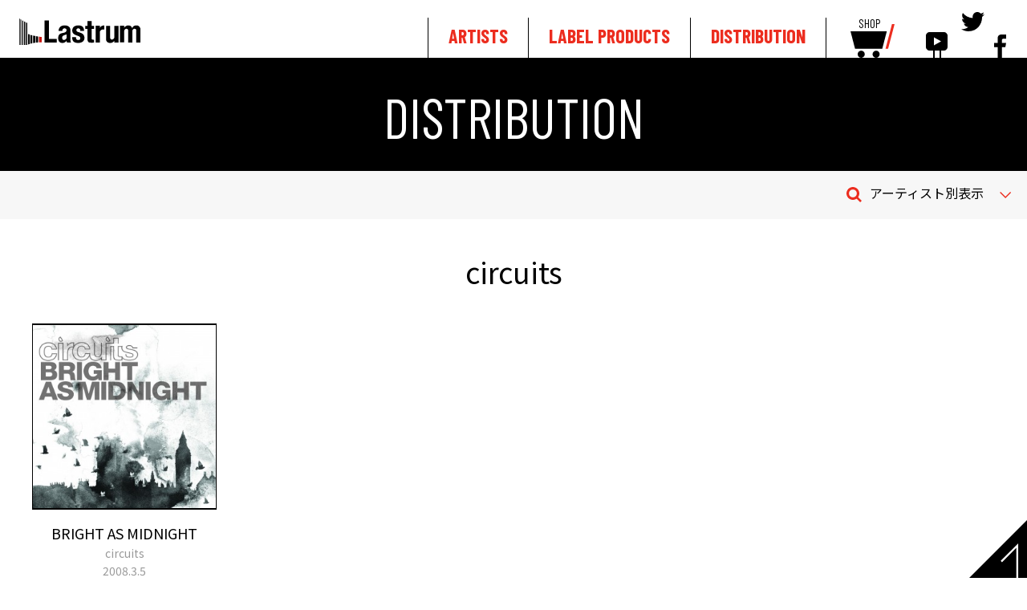

--- FILE ---
content_type: text/html; charset=UTF-8
request_url: https://www.lastrum.co.jp/distribution/circuits/
body_size: 18223
content:
<!doctype html>
<!--[if IEMobile 7 ]><html class="no-js iem7" manifest="default.appcache?v=1"><![endif]--> 
<!--[if lt IE 7 ]><html class="no-js ie6" lang="en"><![endif]--> 
<!--[if IE 7 ]><html class="no-js ie7" lang="en"><![endif]--> 
<!--[if IE 8 ]><html class="no-js ie8" lang="en"><![endif]--> 
<!--[if (gte IE 9)|(gt IEMobile 7)|!(IEMobile)|!(IE)]><!--><html class="no-js" lang="en"><!--<![endif]-->
<head>
<meta charset="utf-8">
<meta name="viewport" content="width=device-width, initial-scale=1, minimum-scale=1, maximum-scale=1, user-scalable=no">
<meta http-equiv="Keywords" content="Lastrum,ラストラム,レーベル,SEKAI NO OWARI,セカイノオワリ,アーティストグッズ" />
<meta name="Description" content="株式会社ラストラム・ミュージックエンタテインメントのウェブサイト。所属アーティストの公式プロフィールや最新情報、オンラインショップなど。" />
<title>Lastrum | ラストラム・ミュージックエンタテインメント | circuits</title>
<link rel="shortcut icon" href="/favicon.ico" />

<link type="text/css" href="https://www.lastrum.co.jp/wp2/wp-content/themes/lastrum_2020/common/css/style.css" rel="stylesheet" media="screen,print" />
<script type="text/javascript" src="https://ajax.googleapis.com/ajax/libs/jquery/1.7.1/jquery.min.js"></script>
<script type="text/javascript" src="https://www.lastrum.co.jp/wp2/wp-content/themes/lastrum_2020/common/js/script.js"></script>


<!--[if IE 6]>
<script src="js/DD_belatedPNG_0.0.8a-min.js" type="text/javascript"></script>
<script type="text/javascript">
	// 適用するIDまたはclassを設定
	DD_belatedPNG.fix('img,.copy,.example,#searchWindow');
</script>
<![endif]-->
<script>
  (function(i,s,o,g,r,a,m){i['GoogleAnalyticsObject']=r;i[r]=i[r]||function(){
  (i[r].q=i[r].q||[]).push(arguments)},i[r].l=1*new Date();a=s.createElement(o),
  m=s.getElementsByTagName(o)[0];a.async=1;a.src=g;m.parentNode.insertBefore(a,m)
  })(window,document,'script','//www.google-analytics.com/analytics.js','ga');

  ga('create', 'UA-47684162-1', 'lastrum.co.jp');
  ga('send', 'pageview');

</script>
<link type="text/css" href="https://www.lastrum.co.jp/wp2/wp-content/themes/lastrum_2020/common/css/label.css" rel="stylesheet" media="screen,print" />
<script>
$(function(){
	$(".tab .arhive .l").hide();
	$(".tab .arhive .t").click(function(){
		$(".tab .arhive .l").animate({height:"toggle"},300,"swing",function(){})
	})
})
</script>

</head>

<body>
<a name="pagetop" id="pagetop"></a>
<header id="header">
	<h1 class="logo"><a href="https://www.lastrum.co.jp/">Lastrum</a></h1>
	<nav class="nav">
		<div class="nav_inner">
			<p class="page">
				<a href="/artistlist/">ARTISTS</a>
				<a href="https://www.lastrum.co.jp/labelproducts/">LABEL PRODUCTS</a>
				<a href="https://www.lastrum.co.jp/distribution/">DISTRIBUTION</a>
			</p>
			<p class="link sp_elm">
				<a href="https://www.lastrum.co.jp/news/">ニュース</a>
				<a href="https://www.lastrum.co.jp/about/">会社概要</a>
				<a href="https://www.lastrum.co.jp/contact/">お問い合わせ</a>
				<a href="https://www.lastrum.co.jp/demo/">デモテープ</a>
				<a href="https://www.lastrum.co.jp/privacy/">プライバシーポリシー</a>
				<a href="https://www.lastrum.co.jp/english_old/">ENGLISH PAGE</a>
			</p>
			<p class="sns">
				<a href="http://www.youtube.com/user/lastrummusic?feature=results_main" target="_blank" class="y">youtube</a>
				<a href="https://twitter.com/LastrumMusic" target="_blank" class="t">tewitter</a>
				<a href="http://www.facebook.com/pages/Lastrum-Music-Entertainment-Inc/164261096955745" target="_blank" class="f">facebook</a>
			</p>
		</div>
	</nav>
	<p class="open">
		<span></span>
		<span></span>
		<span></span>
	</p>
	<p class="shop"><a href="http://lastrum.shop-pro.jp/" target="_blank">SHOP</a></p>
</header>
<main id="label">
	<h2 class="h2_ttl">DISTRIBUTION</h2>
	<div class="tab">
		<div class="arhive">
			<p class="t">アーティスト別表示</p>
			<div class="l">
				<p class="arhive_inner">
					<a href="https://www.lastrum.co.jp/distribution/">すべてのアーティスト</a>
				<a href="https://www.lastrum.co.jp/distribution/a/">+A</a>
				<a href="https://www.lastrum.co.jp/distribution/1000say/">1000say</a>
				<a href="https://www.lastrum.co.jp/distribution/6%e6%89%8d%e5%85%90/">6才児</a>
				<a href="https://www.lastrum.co.jp/distribution/alia/">AliA</a>
				<a href="https://www.lastrum.co.jp/distribution/altz-distribution/">ALTZ</a>
				<a href="https://www.lastrum.co.jp/distribution/anant-garde-eyes/">ANANT-GARDE EYES</a>
				<a href="https://www.lastrum.co.jp/distribution/any/">Any</a>
				<a href="https://www.lastrum.co.jp/distribution/arlie/">arlie</a>
				<a href="https://www.lastrum.co.jp/distribution/ayasa/">ayasa</a>
				<a href="https://www.lastrum.co.jp/distribution/blast-head/">Blast Head</a>
				<a href="https://www.lastrum.co.jp/distribution/bob%ef%bc%86carnivals/">Bob＆Carnivals</a>
				<a href="https://www.lastrum.co.jp/distribution/breezewax/">BREEZEWAX</a>
				<a href="https://www.lastrum.co.jp/distribution/byee-the-round/">BYEE the Round</a>
				<a href="https://www.lastrum.co.jp/distribution/carnalotta/">carnalotta</a>
				<a href="https://www.lastrum.co.jp/distribution/chaos/">CHAOS</a>
				<a href="https://www.lastrum.co.jp/distribution/child-stop/">CHILD STOP</a>
				<a href="https://www.lastrum.co.jp/distribution/chocolate-soldier/">CHOCOLATE SOLDIER</a>
				<a href="https://www.lastrum.co.jp/distribution/circuits/">circuits</a>
				<a href="https://www.lastrum.co.jp/distribution/clean-of-core/">Clean Of Core</a>
				<a href="https://www.lastrum.co.jp/distribution/cow-jackson/">COW JACKSON</a>
				<a href="https://www.lastrum.co.jp/distribution/creamer-project/">Creamer Project</a>
				<a href="https://www.lastrum.co.jp/distribution/cro-magnon-distribution/">cro-magnon</a>
				<a href="https://www.lastrum.co.jp/distribution/d-ize/">d-iZe</a>
				<a href="https://www.lastrum.co.jp/distribution/detroit7/">detroit7</a>
				<a href="https://www.lastrum.co.jp/distribution/diggy-mo/">Diggy-MO'</a>
				<a href="https://www.lastrum.co.jp/distribution/dj-dream-box/">DJ DREAM BOX!</a>
				<a href="https://www.lastrum.co.jp/distribution/dj-emma-distribution/">DJ EMMA</a>
				<a href="https://www.lastrum.co.jp/distribution/dj-emma-presents-nitelist-music-4/">DJ EMMA presents NITELIST MUSIC 4</a>
				<a href="https://www.lastrum.co.jp/distribution/dj-hiroki/">DJ HIROKI</a>
				<a href="https://www.lastrum.co.jp/distribution/dj-ken-bo/">DJ KEN-BO</a>
				<a href="https://www.lastrum.co.jp/distribution/dj-safari/">DJ SAFARI</a>
				<a href="https://www.lastrum.co.jp/distribution/dj-yogurt-distribution/">DJ Yogurt</a>
				<a href="https://www.lastrum.co.jp/distribution/dub-maffia/">dub MaFfia</a>
				<a href="https://www.lastrum.co.jp/distribution/fake/">FAKE?</a>
				<a href="https://www.lastrum.co.jp/distribution/freeasy-beats/">FREEASY BEATS</a>
				<a href="https://www.lastrum.co.jp/distribution/group_inou/">group_inou</a>
				<a href="https://www.lastrum.co.jp/distribution/hocco/">HOCCO</a>
				<a href="https://www.lastrum.co.jp/distribution/i-go/">i GO</a>
				<a href="https://www.lastrum.co.jp/distribution/ia/">IA</a>
				<a href="https://www.lastrum.co.jp/distribution/ia%ef%bc%86one/">IA＆ONE</a>
				<a href="https://www.lastrum.co.jp/distribution/ia%ef%bc%86one-distribution/">IA＆ONE</a>
				<a href="https://www.lastrum.co.jp/distribution/indusrocks/">Indus&amp;Rocks</a>
				<a href="https://www.lastrum.co.jp/distribution/jaribu-afrobeat-arkestra/">JariBu Afrobeat Arkestra</a>
				<a href="https://www.lastrum.co.jp/distribution/jazztronik-distribution/">Jazztronik</a>
				<a href="https://www.lastrum.co.jp/distribution/jonny/">JONNY</a>
				<a href="https://www.lastrum.co.jp/distribution/juno-lee/">JUNO LEE</a>
				<a href="https://www.lastrum.co.jp/distribution/k/">K</a>
				<a href="https://www.lastrum.co.jp/distribution/kaiki-distribution/">KAIKI</a>
				<a href="https://www.lastrum.co.jp/distribution/kazz/">KAZZ</a>
				<a href="https://www.lastrum.co.jp/distribution/ladybaby/">LADYBABY</a>
				<a href="https://www.lastrum.co.jp/distribution/lccanai/">LC&amp;canai</a>
				<a href="https://www.lastrum.co.jp/distribution/lia-distribution/">Lia</a>
				<a href="https://www.lastrum.co.jp/distribution/maegashira/">maegashira</a>
				<a href="https://www.lastrum.co.jp/distribution/mama-drive-distribution/">MAMA DRIVE</a>
				<a href="https://www.lastrum.co.jp/distribution/molice/">MOLICE</a>
				<a href="https://www.lastrum.co.jp/distribution/naoito/">NAOITO</a>
				<a href="https://www.lastrum.co.jp/distribution/natural-8/">NATURAL 8</a>
				<a href="https://www.lastrum.co.jp/distribution/nhhmbase/">nhhmbase</a>
				<a href="https://www.lastrum.co.jp/distribution/nothingman/">nothingman</a>
				<a href="https://www.lastrum.co.jp/distribution/one/">ONE</a>
				<a href="https://www.lastrum.co.jp/distribution/one-track-mind-distribution/">ONE TRACK MIND</a>
				<a href="https://www.lastrum.co.jp/distribution/onigawara/">ONIGAWARA</a>
				<a href="https://www.lastrum.co.jp/distribution/ostooandell/">ostooandell</a>
				<a href="https://www.lastrum.co.jp/distribution/out-of-service/">out of service</a>
				<a href="https://www.lastrum.co.jp/distribution/peace-k/">Peace-K</a>
				<a href="https://www.lastrum.co.jp/distribution/plingmin/">PLINGMIN</a>
				<a href="https://www.lastrum.co.jp/distribution/puff-noide-x-%e5%bf%98%e3%83%ac%e6%95%b5/">puff noide × 忘レ敵</a>
				<a href="https://www.lastrum.co.jp/distribution/q-a-s-b/">Q.A.S.B.</a>
				<a href="https://www.lastrum.co.jp/distribution/quattro/">QUATTRO</a>
				<a href="https://www.lastrum.co.jp/distribution/quorum/">QUORUM</a>
				<a href="https://www.lastrum.co.jp/distribution/rainbow/">RAINBOW</a>
				<a href="https://www.lastrum.co.jp/distribution/rest-or-stay/">rest or stay?</a>
				<a href="https://www.lastrum.co.jp/distribution/sfpr/">sfpr</a>
				<a href="https://www.lastrum.co.jp/distribution/sgt/">sgt</a>
				<a href="https://www.lastrum.co.jp/distribution/shikata/">SHIKATA</a>
				<a href="https://www.lastrum.co.jp/distribution/show-ya/">SHOW-YA</a>
				<a href="https://www.lastrum.co.jp/distribution/showstoppers/">SHOWSTOPPERS</a>
				<a href="https://www.lastrum.co.jp/distribution/sim/">SiM</a>
				<a href="https://www.lastrum.co.jp/distribution/smooth-j/">Smooth J</a>
				<a href="https://www.lastrum.co.jp/distribution/soulkids/">soulkids</a>
				<a href="https://www.lastrum.co.jp/distribution/sourxdazzle/">SOUR×DAZZLE</a>
				<a href="https://www.lastrum.co.jp/distribution/squeeze/">SQUEEZE!!</a>
				<a href="https://www.lastrum.co.jp/distribution/stan/">STAN</a>
				<a href="https://www.lastrum.co.jp/distribution/studio-uno/">STUDIO UNO</a>
				<a href="https://www.lastrum.co.jp/distribution/su%e5%87%b8ko-d%e5%87%b9koi/">Su凸ko D凹koi</a>
				<a href="https://www.lastrum.co.jp/distribution/sweet-beats-lub/">SWEET BEATS LUB</a>
				<a href="https://www.lastrum.co.jp/distribution/tacica/">tacica</a>
				<a href="https://www.lastrum.co.jp/distribution/the-boogie-jack/">THE BOOGIE JACK</a>
				<a href="https://www.lastrum.co.jp/distribution/the-elephant-of-music/">THE ELEPHANT OF MUSIC</a>
				<a href="https://www.lastrum.co.jp/distribution/the-eskargot-miles/">The eskargot miles</a>
				<a href="https://www.lastrum.co.jp/distribution/the-illuminati/">The Illuminati</a>
				<a href="https://www.lastrum.co.jp/distribution/the-jerry/">The Jerry</a>
				<a href="https://www.lastrum.co.jp/distribution/the-mashiko-distribution/">THE MASHIKO</a>
				<a href="https://www.lastrum.co.jp/distribution/the-salinger/">THE SALINGER</a>
				<a href="https://www.lastrum.co.jp/distribution/tide-distribution/">TiDE</a>
				<a href="https://www.lastrum.co.jp/distribution/two-four/">TWO FOUR</a>
				<a href="https://www.lastrum.co.jp/distribution/ultimate-4th-dj-toknow/">ULTIMATE 4TH (DJ TOKNOW</a>
				<a href="https://www.lastrum.co.jp/distribution/unlimits-distribution/">UNLIMITS</a>
				<a href="https://www.lastrum.co.jp/distribution/uri-gagarn-distribution/">uri gagarn</a>
				<a href="https://www.lastrum.co.jp/distribution/v-a/">V.A</a>
				<a href="https://www.lastrum.co.jp/distribution/viridian/">viridian</a>
				<a href="https://www.lastrum.co.jp/distribution/westland/">WESTLAND</a>
				<a href="https://www.lastrum.co.jp/distribution/wooderd-chiarie/">wooderd chiarie</a>
				<a href="https://www.lastrum.co.jp/distribution/yoleyole/">YoLeYoLe</a>
				<a href="https://www.lastrum.co.jp/distribution/yomoya/">YOMOYA</a>
				<a href="https://www.lastrum.co.jp/distribution/%e3%81%84%e3%82%94%e3%81%a9%e3%81%a3%e3%81%a8/">いゔどっと</a>
				<a href="https://www.lastrum.co.jp/distribution/%e3%81%95%e3%82%88%e3%81%aa%e3%82%89%e4%b8%89%e8%a7%92/">さよなら三角</a>
				<a href="https://www.lastrum.co.jp/distribution/%e3%81%bf%e3%82%84%e3%81%8b%e3%82%8f%e3%81%8f%e3%82%93/">みやかわくん</a>
				<a href="https://www.lastrum.co.jp/distribution/%e3%82%aa%e3%83%a0%e3%83%8b%e3%83%90%e3%82%b9/">オムニバス</a>
				<a href="https://www.lastrum.co.jp/distribution/%e3%82%aa%e3%83%bc%e3%83%ac%e3%83%bb%e3%82%a8%e3%82%af%e3%82%bb%e3%83%ab/">オーレ・エクセル</a>
				<a href="https://www.lastrum.co.jp/distribution/%e3%82%ab%e3%83%a9%e3%83%bc%e3%83%9c%e3%83%88%e3%83%ab/">カラーボトル</a>
				<a href="https://www.lastrum.co.jp/distribution/%e3%82%b2%e3%83%83%e3%82%ab%e3%83%b3%e3%83%97%e3%83%ad%e3%83%9c%e3%83%bc%e3%83%a9%e3%83%bc/">ゲッカンプロボーラー</a>
				<a href="https://www.lastrum.co.jp/distribution/%e3%82%b3%e3%83%b3%e3%83%86%e3%83%b3%e3%83%9d%e3%83%a9%e3%83%aa%e3%83%bc%e3%81%aa%e7%94%9f%e6%b4%bb/">コンテンポラリーな生活</a>
				<a href="https://www.lastrum.co.jp/distribution/%e3%82%b5%e3%82%ad%e3%83%8e%e3%83%8f%e3%82%ab/">サキノハカ</a>
				<a href="https://www.lastrum.co.jp/distribution/%e3%82%bb%e3%82%af%e3%82%b7%e3%83%bc%e3%83%91%e3%83%b3%e3%82%b5%e3%83%bc%ef%bc%8f%e5%8a%a9%e3%81%a3%e4%ba%ba%e9%9b%86%e5%9b%a3%e2%98%86%e7%9f%b3%e4%ba%95%e3%82%b8%e3%83%a3%e3%82%a4%e3%82%a2%e3%83%b3/">セクシーパンサー／助っ人集団☆石井ジャイアンツ</a>
				<a href="https://www.lastrum.co.jp/distribution/%e3%83%81%e3%83%bc%e3%83%8a/">チーナ</a>
				<a href="https://www.lastrum.co.jp/distribution/%e3%83%8f%e3%83%83%e3%83%94%e3%83%bc%e3%81%8f%e3%82%8b%e3%81%8f%e3%82%8b/">ハッピーくるくる</a>
				<a href="https://www.lastrum.co.jp/distribution/%e3%83%9d%e3%82%bf%e3%83%aa/">ポタリ</a>
				<a href="https://www.lastrum.co.jp/distribution/%e3%83%9e%e3%82%b9%e3%83%80%e3%82%b7%e3%83%9e%e3%82%a4/">マスダシマイ</a>
				<a href="https://www.lastrum.co.jp/distribution/%e3%83%9f%e3%83%89%e3%83%aa%e3%82%ab%e3%83%af%e6%9b%b8%e6%88%bf/">ミドリカワ書房</a>
				<a href="https://www.lastrum.co.jp/distribution/%e3%83%a9%e3%82%ad%e3%82%bf/">ラキタ</a>
				<a href="https://www.lastrum.co.jp/distribution/%e4%b8%89%e4%b8%8a%e3%81%a1%e3%81%95%e3%81%93/">三上ちさこ</a>
				<a href="https://www.lastrum.co.jp/distribution/%e4%bb%b2%e5%b1%b1%e6%85%b6/">仲山慶</a>
				<a href="https://www.lastrum.co.jp/distribution/%e5%85%90%e7%8e%89%e5%a5%88%e5%a4%ae/">児玉奈央</a>
				<a href="https://www.lastrum.co.jp/distribution/%e5%98%98%e3%81%a4%e3%81%8d%e3%83%90%e3%83%bc%e3%83%93%e3%83%bc/">嘘つきバービー</a>
				<a href="https://www.lastrum.co.jp/distribution/%e5%a4%8f%e3%81%ae%e9%ad%94%e7%89%a9/">夏の魔物</a>
				<a href="https://www.lastrum.co.jp/distribution/%e5%a4%95%e6%9a%ae%e3%83%ac%e3%83%88%e3%83%ad%e3%83%8b%e3%82%ab/">夕暮レトロニカ</a>
				<a href="https://www.lastrum.co.jp/distribution/%e5%bf%97%e6%b0%b4%e8%b2%b4%e5%8f%b2/">志水貴史)</a>
				<a href="https://www.lastrum.co.jp/distribution/%e6%88%96%e3%82%8b%e6%84%9f%e8%a6%9a/">或る感覚</a>
				<a href="https://www.lastrum.co.jp/distribution/%e6%96%b0%e4%b8%96%e7%95%8c%e3%83%aa%e3%83%81%e3%82%a6%e3%83%a0/">新世界リチウム</a>
				<a href="https://www.lastrum.co.jp/distribution/%e6%96%b0%e6%b4%a5%e7%94%b1%e8%a1%a3/">新津由衣</a>
				<a href="https://www.lastrum.co.jp/distribution/%e6%97%85%e5%9b%a3/">旅団</a>
				<a href="https://www.lastrum.co.jp/distribution/%e6%98%8e%e6%97%a5%e3%80%81%e7%85%a7%e3%82%89%e3%81%99-distribution/">明日、照らす</a>
				<a href="https://www.lastrum.co.jp/distribution/%e6%9d%be%e5%b4%8e%e3%83%8a%e3%82%aa/">松崎ナオ</a>
				<a href="https://www.lastrum.co.jp/distribution/%e6%9d%be%e6%9c%ac%e6%a2%a8%e9%a6%99/">松本梨香</a>
				<a href="https://www.lastrum.co.jp/distribution/%e7%a7%80%e5%90%89/">秀吉</a>
				<a href="https://www.lastrum.co.jp/distribution/%e7%a8%9a%e8%8f%9c/">稚菜</a>
				<a href="https://www.lastrum.co.jp/distribution/%e7%ab%b9%e5%86%85%e9%9b%bb%e6%b0%97/">竹内電気</a>
				<a href="https://www.lastrum.co.jp/distribution/%e8%be%bb%e4%bb%81%e6%88%90/">辻仁成</a>
				<a href="https://www.lastrum.co.jp/distribution/%e9%87%8c%e5%b8%b0%e3%82%8a/">里帰り</a>
				</p>
			</div>
		</div>
	</div>
	<h3 class="sub_title">circuits</h3>
	<div class="inner">
	<div class="list posts-1">
			<p><a href="https://www.lastrum.co.jp/distribution/2557/"><span style="background-image:url(https://www.lastrum.co.jp/wp2/wp-content/uploads/2012/12/UXLB005-e1356615163114-300x300.jpg);" class="i"></span><span class="t0">BRIGHT AS MIDNIGHT</span><span class="t1">circuits<br>2008.3.5</span></a></p>
		</div>
	</div>
</main>


<p id="upper"><a href="#pagetop">Page top</a></p>
<footer id="footer">
	<div class="inner">
		<p class="link">
			<a href="https://www.lastrum.co.jp/news/">ニュース</a>
			<a href="https://www.lastrum.co.jp/about/">会社概要</a>
			<a href="https://www.lastrum.co.jp/contact/">お問い合わせ</a>
			<a href="https://www.lastrum.co.jp/demo/">DEMO音源募集</a>
			<a href="https://www.lastrum.co.jp/privacy/">プライバシーポリシー</a>
			<a href="/english/">ENGLISH PAGE</a>
		</p>
		<p class="copy">Copyright © Lastrum Music Entertainment Inc.<br class="sp"> All Rights Reserved.</p>
	</div>
</footer>

</body>
</html>


--- FILE ---
content_type: text/css
request_url: https://www.lastrum.co.jp/wp2/wp-content/themes/lastrum_2020/common/css/style.css
body_size: 14951
content:
@import url('https://fonts.googleapis.com/css?family=Barlow+Condensed:100,400,700|Noto+Sans+JP:400,500,700&display=swap');

/*
font-family: 'Barlow Condensed', sans-serif;
100:thin        | �g�p
200:extra-light |
300:light       |
400:regular     | �g�p
500:medium      |
600:semi-bold   |
700:bold        | �g�p
800:extra-bold  |
900:black       |

font-family: 'Noto Sans JP', sans-serif;
����
100:thin        |
300:light       |
400:regular     | �g�p
500:medium      | �g�p
700:bold        | �g�p
900:black       |

*/


*{ margin:0; padding:0; box-sizing:border-box; }
html{ font-family:'Noto Sans JP', sans-serif; font-size:10px; line-height:1.6; font-weight:400; }
body{ -webkit-text-size-adjust:100%; width:100%; overflow-x:hidden; }
body *{ max-height:999999px; }
a{ color:inherit; text-decoration:none; }
img{ max-width:100%; height:auto; vertical-align:top; }

/* pc */
@media screen and (min-width: 738px) {
	body{ font-size:1.6rem; line-height:1.6; }
	.sp{ display:none; }
	.inner{ max-width:1200px; margin:0 auto; }
	main .inner{ max-width:1240px; padding:0 20px; }
}

/* �X�}�z */
@media screen and (max-width: 737px) {
	body{ font-size:1.4rem; line-height:1.6; }
	.pc{ display:none; }
}

#header{
	position:fixed; left:0; top:0; z-index:110;
	background:#FFFFFF; width:100%;
}

#header .logo{ position:absolute; }
#header .logo a{
	display:block; font-size:0; line-height:0;
	background:url("../img/logo.svg") no-repeat center/100%;
}
#header .shop a{
	display:block; font-family:'Barlow Condensed', sans-serif; text-align:center; font-weight:400;
	background:url("../img/h/shop.svg") no-repeat center bottom;
}

#header .sns a{
	display:block; font-size:0; line-height:0;
	background-repeat:no-repeat; background-position:center bottom;
}

/* pc */
@media screen and (min-width: 1001px) {
	#header{ height:78px; border-bottom:6px solid #000000; }
	#header .sp_elm{ display:none; }

	#header .logo{ left:24px; top:22px; }
	#header .logo a{ width:151px; height:34px; }
	
	#header .nav{}
	#header .nav .page{
		display:flex;
		font-family:'Barlow Condensed', sans-serif;
		border-left:1px solid #000000;
		position:absolute; right:250px; bottom:0;
	}
	#header .nav .page a{
		display:inline-block;
		font-size:2.4rem; line-height:4.5rem; font-weight:700; color:#EC2D1F;
		border-right:1px solid #000000; padding:0 25px 0.5rem;
	}

	#header .open{ display:none; }
	#header .shop{ position:absolute; right:165px; bottom:0; }
	#header .shop a{
		width:55px; height:50px;
		font-size:1.5rem; line-height:1.0;
		background-size:55px 42px; padding-right:8px;
	}
	#header .sns{ display:flex; padding:0 19px 0 39px; position:absolute; right:0; bottom:0; }
	#header .sns a{ width:29px; height:60px; }
	#header .sns a.y{ background-image:url("../img/h/youtube.svg"); }
	#header .sns a.t{ background-image:url("../img/h/twitter.svg"); }
	#header .sns a.f{ background-image:url("../img/h/facebook.svg"); }
	#header .sns a.y{ background-size:27px auto; margin-right:16px; }
	#header .sns a.t{ background-size:29px auto; background-position:center bottom 33px; }
	#header .sns a.f{ background-size:15px auto; margin-left:5px; }
	
	#footer{ padding-top:25px; }
	#footer .link{
		display:flex; justify-content:center; flex-wrap:nowrap; max-width:1000px;
		border-bottom:1px solid #000000;
		padding:20px 0; margin:0 auto;
	}
	#footer .link a{ padding:0 2em; }
	#footer .link a:hover{ text-decoration:underline; }
	#footer .copy{ text-align:center; padding:20px 0; }

	#upper{ position:fixed; right:0; bottom:0; }
	#upper a{
		display:block; width:72px; height:72px;
		background:url("../img/upper.svg") no-repeat repeat center;
		font-size:0; line-height:0;
	}
	
	#pagetop{ display:block; width:100%; height:78px; border-bottom:6px solid #000000; }
}

/* �X�}�z */
@media screen and (max-width: 1000px) {
	#header{
		position:fixed; left:0; top:0; z-index:100;
		height:55px; width:100%;
		background:#FFFFFF;
	}
	#header .pc_elm{ display:none; }

	#header .logo{ left:16px; top:16px; }
	#header .logo a{ width:107px; height:24px; }
	
	#header .nav{
		position:fixed; top:55px; left:0; width:100%; overflow:hidden;
		background:#000000; border-top:1px solid #000000;
		height:1px; transition:height 300ms 0s ease;
	}
	#header .nav.on{ height:calc(100% - 55px); overflow-y:auto; }
	#header .nav .nav_inner{ min-height:100%; position:relative; padding-bottom:103px; }
	#header .nav .page{ display:table; width:100%; }
	#header .nav .page a{
		display:table-cell; vertical-align:middle; text-align:center; background:#FFFFFF; width:calc(100% / 3);
		padding:13px;
		font-family:'Barlow Condensed', sans-serif; font-size:1.9rem; line-height:1.0; font-weight:700; color:#EC2D1F;
		position:relative;
	}
	#header .nav .page a:not(:last-child)::after{
		display:block; content:""; width:1px; background:#000000;
		position:absolute; top:15px; right:0; bottom:15px;
	}
	#header .nav .link{}
	#header .nav .link a{
		display:block;
		padding:15px;
		border-bottom:1px solid #FFFFFF;
		font-size:1.4rem; line-height:1.6; color:#FFFFFF;
		background:url("../img/h/sp/header_arr.svg") no-repeat right 14px center/auto 11px;
	}
	#header .sns{ display:flex; justify-content:center; position:absolute; left:0; bottom:0; width:100%; }
	#header .sns a{ width:35px; height:75px; }
	#header .sns a.y{ background-image:url("../img/h/sp/youtube.svg"); }
	#header .sns a.t{ background-image:url("../img/h/sp/twitter.svg"); }
	#header .sns a.f{ background-image:url("../img/h/sp/facebook.svg"); }
	#header .sns a.y{ background-size:34px auto; margin-right:24px; }
	#header .sns a.t{ background-size:37px auto; background-position:center bottom 44px; }
	#header .sns a.f{ background-size:19px auto; margin-left:6px; }

	#header .shop{ position:absolute; top:0; right:63px; }
	#header .shop a{
		display:block; width:63px; height:55px;
		font-size:0; line-height:0;
		background:url("../img/h/shop.svg") no-repeat center/33px 25px;
	}
	#header .open{
		float:right;
		background:#000000; width:63px; height:55px;
		position:relative;
	}
	#header .open span{ display:block; width:24px; position:absolute; left:20px; }
	#header .open span::before{ display:block; content:""; width:5px; height:3px; background:#FFFFFF; float:left; }
	#header .open span::after{ display:block; content:""; width:16px; height:3px; background:#FFFFFF; float:right; }
	#header .open span:nth-child(1){ top:21px; }
	#header .open span:nth-child(2){ top:27px; }
	#header .open span:nth-child(3){ top:33px; }
	
	#footer .link{ background:#000000; color:#FFFFFF; display:flex; flex-wrap:wrap; padding:10px 0; }
	#footer .link a{
		display:block; width:50%;
		text-align:center;
		padding:15px 10px;
	}
	#footer .copy{ text-align:center; padding:20px 0; }

	#upper{ text-align:right; }
	#upper a{
		display:inline-block; width:52px; height:52px; vertical-align:top;
		background:url("../img/upper.svg") no-repeat repeat center;
		font-size:0; line-height:0;
	}
	
	#pagetop{ display:block; width:100%; height:55px; }
}

.tab{ background:#F7F7F7; position:relative; }
.tab .cat .inner{ display:table; }
.tab .cat .inner>*{ display:table-cell; text-align:center; vertical-align:middle; position:relative; }
.tab .cat span{ color:#EB2C1F; }
.tab .cat span::after{ display:block; content:""; background:#EB2C1F; position:absolute; }
.tab .arhive .t{ cursor:pointer; }
.tab .arhive .t::before{
	display:inline-block; content:""; vertical-align:middle;
	background:url("../img/news/search.svg") no-repeat center/100%;
}
.tab .arhive .t::after{
	display:inline-block; content:""; vertical-align:middle;
	background:url("../img/news/search_arr.svg") no-repeat center/100%;
}
.tab .arhive .l{ background:rgba(255,255,255,1.0); list-style:none; }
.tab .arhive .l .arhive_inner{ list-style:none; height:100%; overflow-y:auto; }
.tab .arhive .l a{ display:block;  }

/* pc */
@media screen and (min-width: 738px) {
	.tab{ min-height:60px; }
	.tab .arhive{ position:absolute; right:0; top:15px; z-index:99; font-size:1.6rem; line-height:1.6; text-align:right; }
	.tab .arhive .t{ display:inline-block; }
	.tab .arhive .t::before{ width:19px; height:19px; margin-right:10px; }
	.tab .arhive .t::after{ width:14px; height:8px; margin:0 20px; }
	.tab .arhive .l{ margin-top:19px; height:calc((1.6rem * 1.6 + 10px) * 5); }
	.tab .arhive .l .arhive_inner{ height:100%; overflow-y:auto; padding:0 29px 0 29px;  }
	.tab .arhive .l a{ padding:5px 10px; text-align:right; }
	.tab .arhive .l ul a{ text-align:left; }
	.tab .cat .inner{ font-size:1.9rem; line-height:1.6; height:90px; }
	.tab .cat .inner>*{ padding:35px; }
	.tab .cat span::after{ height:3px;  bottom:30px; left:35px; right:35px; }
}

/* �X�}�z */
@media screen and (max-width: 737px) {
	.tab .arhive{ font-size:1.4rem; line-height:1.6; }
	.tab .arhive .t{
		display:block; position:relative;
		padding:15px 20px 15px 10px;
	}
	.tab .arhive .t::before{ width:15px; height:15px; margin-right:10px; }
	.tab .arhive .t::after{ position:absolute; right:5px; top:calc(50% - 3px); width:11px; height:7px; }
	.tab .arhive .l{ width:100%; z-index:99; height:calc((1.4rem * 1.6 + 10px) * 5); border-bottom:1px solid #000000; }
	.tab .arhive .l a{ padding:5px 10px; }
	.tab .cat{ overflow-x:auto; }
	.tab .cat .inner{ font-size:1.4rem; line-height:1.6; height:70px; }
	.tab .cat .inner>*{ padding:15px; }
	.tab .cat span::after{ height:2px; bottom:19px; left:15px; right:15px; }
}

/*************************************************************************************
�^�C�g���֘A
*************************************************************************************/

h2.h2_ttl{ background:#000000; font-family:'Barlow Condensed', sans-serif; font-weight:400; color:#FFFFFF; text-align:center; }

h3.h3_ttl{ line-height:1.0; text-align:center; background:url("../img/top/h3.svg") no-repeat center bottom; }
h3.h3_ttl:not(.jp){ font-family:'Barlow Condensed', sans-serif; font-weight:400; }
h3.h3_ttl.jp{ font-weight:700; }

/* pc */
@media screen and (min-width: 738px) {
	h2.h2_ttl{ font-size:7.0rem; line-height:135px; }
	
	h3.h3_ttl{ background-size:45px 9px; padding-bottom:25px; margin-bottom:55px; }
	h3.h3_ttl:not(.jp){ font-size:4.0rem; }
	h3.h3_ttl.jp{ font-size:2.8rem; }
}

/* �X�}�z */
@media screen and (max-width: 737px) {
	h2.h2_ttl{ font-size:3.5rem; line-height:80px; }
	
	h3.h3_ttl{ font-size:2.9rem; background-size:21px 5px; padding-bottom:15px; margin-bottom:25px; }
	h3.h3_ttl:not(.jp){ font-size:2.9rem; }
	h3.h3_ttl.jp{ font-size:2.2rem; }
}


/*************************************************************************************
�{�^���֘A
*************************************************************************************/

.navigation{}
.navigation h2,
.navigation .screen-reader-text{ display:none; }
.navigation .nav-links{ display:flex; justify-content:center; }
.navigation .nav-links>*{ text-align:center; }
.navigation .nav-links>*.current{ background:#000000; color:#FFFFFF; }
.inner:not(.details) .navigation a.next,
.inner:not(.details) .navigation a.prev{ background:url("../img/pager_arr.svg") no-repeat center; font-size:0 !important; line-height:0 !important; }
.inner:not(.details) .navigation a.next{ transform:rotate(180deg); }

.details .navigation{ background:#F7F7F7; position:relative; text-align:center; }

.details .navigation a[rel="prev"],
.details .navigation a[rel="next"],
.details .navigation a.next,
.details .navigation a.prev{ position:absolute; font-family:'Barlow Condensed', sans-serif; color:#EB2C1F; font-weight:700; }

.details .navigation a[rel="next"]::after,
.details .navigation a[rel="prev"]::before,
.details .navigation a.next::after,
.details .navigation a.prev::before{
	display:inline-block; content:""; vertical-align:top;
	background:url("../img/top/sp/news_arr.svg") no-repeat center/100%;
}
.details .navigation a[rel="prev"]::before,
.details .navigation a.prev::before{ transform:rotate(180deg); }

.b_btn{
	display:inline-block;
	background:#000000;
	font-family:'Barlow Condensed', sans-serif; text-align:center; color:#FFFFFF; text-align:center;
	position:relative;
}
.b_btn::before,
.b_btn::after{ display:block; content:""; background:#FFFFFF; position:absolute; top:0; bottom:0; }
.details .navigation a.b_btn{ color:#F7F7F7; }
.details .navigation a.b_btn::before,
.details .navigation a.b_btn::after{ background:#F7F7F7; }

/* pc */
@media screen and (min-width: 738px) {
	.navigation .nav-links>*{ font-size:1.4rem; line-height:3.6rem; width:3.6rem; height:3.6rem; margin:0 5px; }
	.inner:not(.details) .navigation a.next,
	.inner:not(.details) .navigation a.prev{ background-size:9px 15px; }

	.details .navigation{ padding:30px; }
	.details .navigation a[rel="prev"],
	.details .navigation a[rel="next"],
	.details .navigation a.next,
	.details .navigation a.prev{ font-size:1.8rem; line-height:3.6rem; top:calc(50% - 1.8rem); }
	.details .navigation a[rel="prev"],
	.details .navigation a.prev{ left:15px; }
	.details .navigation a[rel="next"],
	.details .navigation a.next{ right:15px; }
	
	.details .navigation a[rel="prev"]::before,
	.details .navigation a[rel="next"]::after,
	.details .navigation a.next::after,
	.details .navigation a.prev::before{ width:11px; height:3.6rem; margin:0 15px; }
	
	.b_btn{ width:130px; line-height:3.8rem; font-weight:700; }
	.b_btn:not(.jp){ font-size:2.0rem; }
	.b_btn.jp{ font-size:1.6rem; }
	.b_btn::before,
	.b_btn::after{ width:6px; }
	.b_btn::before{ left:3px; }
	.b_btn::after{ right:3px; }
}

/* �X�}�z */
@media screen and (max-width: 737px) {
	.navigation{ margin:0 -20px; }
	.navigation .nav-links>*{ font-size:1.4rem; line-height:3.4rem; width:3.4rem; height:3.4rem; margin:0 5px; }
	.inner:not(.details) .navigation a.next,
	.inner:not(.details) .navigation a.prev{ background-size:8px 14px; }
	
	.details .navigation{ padding:20px; }
	.details .navigation a[rel="prev"],
	.details .navigation a[rel="next"],
	.details .navigation a.next,
	.details .navigation a.prev{ font-size:0; line-height:0; top:calc(50% - 1.8rem); }
	.details .navigation a[rel="prev"],
	.details .navigation a.prev{ left:0; }
	.details .navigation a[rel="next"],
	.details .navigation a.next{ right:0; }
	.details .navigation a[rel="prev"]::before,
	.details .navigation a[rel="next"]::after,
	.details .navigation a.next::after,
	.details .navigation a.prev::before{ width:17px; height:4.0rem; margin:0 27px; }
	
	.b_btn{ width:120px;  line-height:4.0rem; font-weight:700; }
	.b_btn:not(.jp){ font-size:1.8rem; }
	.b_btn.jp{ font-size:1.8rem; }
	.b_btn::before,
	.b_btn::after{ width:6px; }
	.b_btn::before{ left:3px; }
	.b_btn::after{ right:3px; }
}

/* end */

--- FILE ---
content_type: text/css
request_url: https://www.lastrum.co.jp/wp2/wp-content/themes/lastrum_2020/common/css/label.css
body_size: 4697
content:


/************************************************************************************
TPO / アーカイブページ
************************************************************************************/
#label .sub_title{ text-align:center; font-weight:400; }

#label .list{ display:flex; flex-wrap:wrap; }
#label .list p a{ display:block; }
#label .list p span{ display:block; text-align:center; }
#label .list p span.t1{ color:#999999; }
#label .list p span.i{
	padding-top:100%; width:100%;
	background-position:center; background-size:contain; background-color:#000000; background-repeat:no-repeat;
	border:1px solid #000000;
}

/* pc */
@media screen and (min-width: 751px) {
	#label .sub_title{ font-size:3.6rem; line-height:50px; padding:40px 0; }
	
	#label .list{ margin:0 calc(-100% * 6 / 1200); padding-bottom:35px; }
	#label .list p{ margin:0 calc(100% * 6 / 1212) 45px; width:calc(100% * 230 / 1212); }
	#label .list p a{ width:100%; }
	#label .list p span{ text-align:center; }
	#label .list p span.t0{ font-size:1.8rem; line-height:1.6; margin-top:15px; }
	#label .list p span.t1{ font-size:1.4rem; line-height:1.6; }
}

/* スマホ */
@media screen and (max-width: 750px) {
	#label .sub_title{ font-size:2.2rem; line-height:45px; padding:15px; }
	
	#label .list{ padding:0 calc(100% * 58 / 768 /2) 15px; }
	#label .list p{ width:calc(100% * 310 / 710); margin:0 calc(100% * 45 / 710 / 2) 30px; }
	#label .list p a{ }
	#label .list p span.t0{ font-size:1.4rem; line-height:1.6; margin-top:10px; }
	#label .list p span.t1{ font-size:1.0rem; line-height:1.6; }
}

/************************************************************************************
詳細ページ
************************************************************************************/

#label .details .thum img{ max-width:100%; height:auto; }
#label .details .btn{ display:flex; flex-wrap:wrap; }
#label .details .meta{
	display:table; width:100%;
	border-bottom:1px solid #000000;
}
#label .details .meta>*{ display:table-cell; vertical-align:middle; }
#label .details .btn p a{
	display:block; width:100%; padding-top:calc(100% * 58 / 158);
	background-position:center; background-repeat:no-repeat; background-size:cover;
	font-size:0; line-height:0;
}
#label .details .btn p a.b01{ background-image:url("../img/label/shop_btn_01.png"); }
#label .details .btn p a.b02{ background-image:url("../img/label/shop_btn_02.png"); }
#label .details .btn p a.b03{ background-image:url("../img/label/shop_btn_03.png"); }
#label .details .btn p a.b04{ background-image:url("../img/label/shop_btn_04.png"); }

#label .details .btn-list{
	overflow:hidden;
	width:340px; height:300px;
	margin:0 auto;
}

#label .details .playlist{
	background:#F7F7F7;
	line-height:2.4; font-weight:700;
	list-style:none;
}

#label .details + .back{ text-align:center; }

/* pc */
@media screen and (min-width: 751px) {
	#label .details{ display:flex; flex-wrap:nowrap; padding:80px 0 75px; }
	#label .details .l{ width:calc(100% * 512 / 1200); margin-right:calc(100% * 50 / 1200); }
	#label .details .r{ width:calc(100% * 638 / 1200); }
	#label .details .info{ text-align:center; padding:30px 0; }
	
	#label .details .btn p{
		width:calc(100% * 158 / 512);
		margin-bottom:15px;
	}
	#label .details .btn p:not(:nth-child(3n+1)){ margin-left:calc(100% * 18 / 512); }
	
	#label .details .meta{ height:60px; border-top:1px solid #000000; }
	#label .details .meta .artist{ font-weight:700; }
	#label .details .meta .release{ text-align:right; }
	#label .details .name{ font-size:2.8rem; line-height:1.6; font-weight:700; padding:30px 0; }
	#label .details .text{ margin-bottom:40px; }
	#label .details .text>*:not(:last-child){ margin-bottom:1.6em; }
	#label .details .playlist{ padding:20px 30px; }
}

/* スマホ */
@media screen and (max-width: 750px) {
	#label .details{ padding:15px 20px 35px; }
	#label .details .info{ text-align:center; padding:15px 0; }
	
	#label .details .btn,
	#label .details .btn-list{ margin-bottom:35px; }
	#label .details .btn p{
		width:calc(100% * 213 / 688);
		margin-bottom:15px;
	}
	#label .details .btn p:not(:nth-child(3n+1)){ margin-left:calc(100% * 24 / 688); }
	
	#label .details .meta{ height:35px; }
	#label .details .meta .artist{ font-weight:700; }
	#label .details .meta .release{ text-align:right; }
	#label .details .name{ font-size:2.3rem; line-height:1.6; font-weight:700; padding:25px 0; }
	#label .details .text{ margin-bottom:25px; }
	#label .details .text>*:not(:last-child){ margin-bottom:1.6em; }
	#label .details .playlist{ padding:20px; margin:0 -20px; }
}

/* end */

--- FILE ---
content_type: image/svg+xml
request_url: https://www.lastrum.co.jp/wp2/wp-content/themes/lastrum_2020/common/img/h/youtube.svg
body_size: 407
content:
<?xml version="1.0" encoding="utf-8"?>
<svg version="1.1" xmlns="http://www.w3.org/2000/svg" xmlns:xlink="http://www.w3.org/1999/xlink" x="0px" y="0px" viewBox="0 0 27 32" style="enable-background:new 0 0 27 32;" xml:space="preserve">
<path d="M22.4,0H4.6C2.1,0,0,2.1,0,4.6v13.8C0,20.9,2.1,23,4.6,23H9v9h2v-9h6v9h2v-9h3.4c2.5,0,4.6-2.1,4.6-4.6V4.6 C27,2.1,24.9,0,22.4,0z M10,16.5v-10l9,5L10,16.5z"/>
</svg>


--- FILE ---
content_type: text/javascript
request_url: https://www.lastrum.co.jp/wp2/wp-content/themes/lastrum_2020/common/js/script.js
body_size: 619
content:
$(function(){
	$('a[href^="#"]').click(function(){
		var href= $(this).attr("href");
		var target = $(href == "#" || href == "" ? 'html' : href);
		$("html, body").animate({scrollTop:target.offset().top}, 500, "swing");
		return false;
	});
	
	$(".open").click(function(){
		if($(".nav").hasClass("on")){
			$(".nav").removeClass("on");
			$("html, body").css("overflow","");
		}else{
			$(".nav").addClass("on");
			$("html, body").css("overflow","hidden");
		}
	});
	
	$(window).on("resize",function(){
		if($(".nav").hasClass("on")){
			$(".nav").removeClass("on");
			$("html, body").css("overflow","");
		}
	})
});

--- FILE ---
content_type: image/svg+xml
request_url: https://www.lastrum.co.jp/wp2/wp-content/themes/lastrum_2020/common/img/upper.svg
body_size: 359
content:
<?xml version="1.0" encoding="utf-8"?>
<svg version="1.1" xmlns="http://www.w3.org/2000/svg" xmlns:xlink="http://www.w3.org/1999/xlink" x="0px" y="0px" viewBox="0 0 92 92" style="enable-background:new 0 0 92 92;" xml:space="preserve">
<polygon points="92,0 0,92 92,92 "/>
<polygon fill="#FFFFFF" points="78,37 50.1,64.9 52.2,67 75,44.2 75,92 78,92 "/>
</svg>


--- FILE ---
content_type: image/svg+xml
request_url: https://www.lastrum.co.jp/wp2/wp-content/themes/lastrum_2020/common/img/h/shop.svg
body_size: 506
content:
<?xml version="1.0" encoding="utf-8"?>
<svg version="1.1" xmlns="http://www.w3.org/2000/svg" xmlns:xlink="http://www.w3.org/1999/xlink" x="0px" y="0px" viewBox="0 0 68 52" style="enable-background:new 0 0 68 52;" xml:space="preserve">
<path d="M0,11l7,27h42l7-27H0z"/>
<path fill="#EC2D1F" d="M68,0h-4L54,38h4L68,0z"/>
<path d="M45,46.5c0-3-2.5-5.5-5.5-5.5S34,43.5,34,46.5s2.5,5.5,5.5,5.5S45,49.5,45,46.5z"/>
<path d="M22,46.5c0-3-2.5-5.5-5.5-5.5S11,43.5,11,46.5s2.5,5.5,5.5,5.5S22,49.5,22,46.5z"/>
</svg>


--- FILE ---
content_type: image/svg+xml
request_url: https://www.lastrum.co.jp/wp2/wp-content/themes/lastrum_2020/common/img/logo.svg
body_size: 2016
content:
<?xml version="1.0" encoding="utf-8"?>
<svg version="1.1" xmlns="http://www.w3.org/2000/svg" xmlns:xlink="http://www.w3.org/1999/xlink" x="0px" y="0px" viewBox="0 0 613 134" style="enable-background:new 0 0 613 134;" xml:space="preserve">
<path d="M0,0v134h3V2C1.1,0.7,0,0,0,0z"/>
<path d="M6,134h4V6.4C8.5,5.5,7.2,4.6,6,3.9V134z"/>
<path d="M15,134h5V12.2c-1.8-1-3.4-1.9-5-2.9V134z"/>
<path d="M24,134h6V17.6c-2.1-1.1-4.1-2.1-6-3.2V134z"/>
<path d="M34,134h6c0,0,0.3-0.2,1-0.5V76V23c-2.4-1.1-4.7-2.3-7-3.4V134z"/>
<path d="M45,131.8c2.1-0.8,4.7-1.8,8-2.9V81.7c-3.6-1.3-6.2-2.4-8-3.3V131.8z"/>
<path d="M56,128c3-0.9,6.3-1.8,10-2.6V85.6c-3.9-1-7.2-1.9-10-2.8V128z"/>
<path d="M70,124.5c3.4-0.7,7.1-1.3,11-1.9V88.9c-4-0.8-7.7-1.6-11-2.3V124.5z"/>
<path d="M84,122.2c3.5-0.4,7.2-0.8,11-1V91.3c-3.9-0.6-7.6-1.3-11-1.9V122.2z"/>
<path fill="#C91610" d="M99,121c4.8-0.2,9.8-0.2,15,0V94c-5.4-0.7-10.4-1.4-15-2V121z"/>
<path d="M510,37v84h21V63c0,0,1.8-11,12-11c7.2,0,8,7,8,7v63h21V63c0,0,1.8-11,12-11c7.2,0,8,7,8,7v63h21V51c0,0-3.7-16-20-16 c-19.2,0-21,15-21,15s-4.2-15-20-15c-13.7,0-21,12-21,12V37H510z"/>
<path d="M439,38v66c0,0-0.8,20,21,20c14.3,0,21-11,21-11v9h21V38h-21v59c0,0-2.8,10-12,10s-9-10-9-10V38H439z"/>
<path d="M408,66.2c2-3.4,6.8-10.2,13-10.2h9V36c0,0-13.4-3.2-22,11.2V37h-21v85h21V66.2z"/>
<path d="M345,13v25h-11v15h11v50c0,0-0.5,18,11,19s23,0,23,0v-15c0,0-13,2.8-13-6c0.1,0.1,0.1-24.7,0.1-48H379V38h-12.9L366,13H345z"/>
<path d="M309,63h19c0-13.5-5.2-28-29-28c-16,0-31,7.7-31,26c0,30,41,21.8,41,38c0,4,0,10-11,10c-12.8,0-11-15-11-15s-19,0.2-19,0 c0,9-1,30,29,30c12.8,0,33-4.2,33-26s-20.7-26.2-31-29s-10-9-10-9s-1.2-10,10-10S309,63,309,63z"/>
<path d="M259,111c0.2,0,0-53,0-53s1.3-23-30-23c-30.8,0-30,28-30,28h19c0,0-1-13,11-13s10,11,10,11s0.2,9.5-17,12 c-20.2,2.9-25,12.2-25,28c0,16.5,10,23,21,23c14.5,0,21-11,21-11c0.5,5,3,9,3,9h20C262,122,259.5,117.5,259,111z M239,99 c0,0-3.5,10-13,10s-9-12-9-12s-0.7-9,10-12s12-5,12-5V99z"/>
<polygon points="128,10 128,122 190,122 190,104 150,104 150,10 "/>
</svg>


--- FILE ---
content_type: text/plain
request_url: https://www.google-analytics.com/j/collect?v=1&_v=j102&a=1169239915&t=pageview&_s=1&dl=https%3A%2F%2Fwww.lastrum.co.jp%2Fdistribution%2Fcircuits%2F&ul=en-us%40posix&dt=Lastrum%20%7C%20%E3%83%A9%E3%82%B9%E3%83%88%E3%83%A9%E3%83%A0%E3%83%BB%E3%83%9F%E3%83%A5%E3%83%BC%E3%82%B8%E3%83%83%E3%82%AF%E3%82%A8%E3%83%B3%E3%82%BF%E3%83%86%E3%82%A4%E3%83%B3%E3%83%A1%E3%83%B3%E3%83%88%20%7C%20circuits&sr=1280x720&vp=1280x720&_u=IEBAAAABAAAAACAAI~&jid=306396088&gjid=1072994256&cid=2007003762.1769282843&tid=UA-47684162-1&_gid=68355344.1769282843&_r=1&_slc=1&z=1751253338
body_size: -450
content:
2,cG-8YDB2WJZ5W

--- FILE ---
content_type: image/svg+xml
request_url: https://www.lastrum.co.jp/wp2/wp-content/themes/lastrum_2020/common/img/news/search.svg
body_size: 578
content:
<?xml version="1.0" encoding="utf-8"?>
<svg version="1.1" xmlns="http://www.w3.org/2000/svg" xmlns:xlink="http://www.w3.org/1999/xlink" x="0px" y="0px" viewBox="0 0 19 19" style="enable-background:new 0 0 19 19;" xml:space="preserve">
<style type="text/css">rect,path{fill:#EC2D1F;}</style>
<rect x="14.1" y="12" transform="matrix(0.7071 -0.7071 0.7071 0.7071 -6.4203 15.5)" width="2.8" height="7.1"/>
<path d="M8,0C3.6,0,0,3.6,0,8s3.6,8,8,8s8-3.6,8-8S12.4,0,8,0z M8,12.9c-2.7,0-4.9-2.2-4.9-4.9c0-2.7,2.2-4.9,4.9-4.9 c2.7,0,4.9,2.2,4.9,4.9C12.9,10.7,10.7,12.9,8,12.9z"/>
</svg>


--- FILE ---
content_type: image/svg+xml
request_url: https://www.lastrum.co.jp/wp2/wp-content/themes/lastrum_2020/common/img/h/twitter.svg
body_size: 713
content:
<?xml version="1.0" encoding="utf-8"?>
<svg version="1.1" xmlns="http://www.w3.org/2000/svg" xmlns:xlink="http://www.w3.org/1999/xlink" x="0px" y="0px" viewBox="0 0 29 24" style="enable-background:new 0 0 29 24;" xml:space="preserve">
<path d="M29,2.8c-1.1,0.5-2.2,0.8-3.4,1c1.2-0.7,2.2-1.9,2.6-3.4c-1.2,0.7-2.4,1.2-3.8,1.5C23.3,0.7,21.8,0,20.1,0 c-3.3,0-5.9,2.7-5.9,6.1c0,0.5,0.1,0.9,0.2,1.4C9.3,7.2,5,4.8,2,1.1C1.5,2,1.2,3,1.2,4.2c0,2.1,1.1,4,2.6,5c-1,0-1.9-0.3-2.7-0.8 v0.1c0,2.9,2.1,5.4,4.8,5.9c-0.5,0.1-1,0.2-1.6,0.2c-0.4,0-0.8,0-1.1-0.1c0.8,2.4,3,4.2,5.6,4.2c-2,1.6-4.6,2.6-7.4,2.6 c-0.5,0-1,0-1.4-0.1C2.6,23,5.8,24,9.1,24C20.1,24,26,14.8,26,6.8c0-0.3,0-0.5,0-0.8C27.2,5.1,28.2,4.1,29,2.8L29,2.8z"/>
</svg>


--- FILE ---
content_type: image/svg+xml
request_url: https://www.lastrum.co.jp/wp2/wp-content/themes/lastrum_2020/common/img/h/facebook.svg
body_size: 361
content:
<?xml version="1.0" encoding="utf-8"?>
<svg version="1.1" xmlns="http://www.w3.org/2000/svg" xmlns:xlink="http://www.w3.org/1999/xlink" x="0px" y="0px" viewBox="0 0 15 29" style="enable-background:new 0 0 15 29;" xml:space="preserve">
<path d="M0,10.5v5.3h4.4V29h5.3V15.8H14l1-5.3H9.7V7c0-0.9,0.7-1.7,1.6-1.7H15V0H9.9H8.7C6.3,0,4.4,1.9,4.4,4.3v6.2H0z"/>
</svg>
